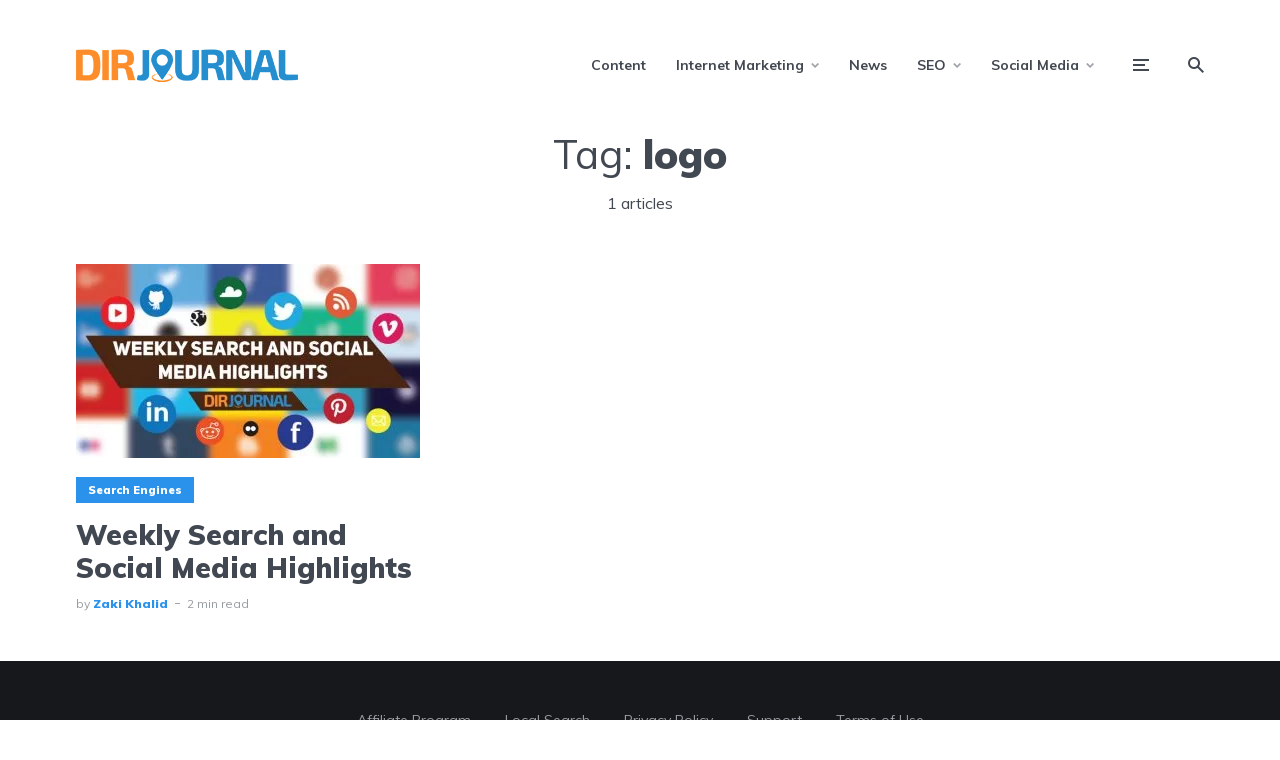

--- FILE ---
content_type: text/html; charset=UTF-8
request_url: https://www.dirjournal.com/articles/tag/logo/
body_size: 13819
content:
<!DOCTYPE html>
<html lang="en-US" class="no-js no-svg">

	<head>
	    <meta charset="UTF-8">
	    <meta name="viewport" content="width=device-width, initial-scale=1">
	    <link rel="profile" href="https://gmpg.org/xfn/11" />
	    <meta name='robots' content='index, follow, max-image-preview:large, max-snippet:-1, max-video-preview:-1' />

	<!-- This site is optimized with the Yoast SEO Premium plugin v20.13 (Yoast SEO v20.13) - https://yoast.com/wordpress/plugins/seo/ -->
	<title>logo Archives - DirJournal</title>
	<link rel="canonical" href="https://www.dirjournal.com/articles/tag/logo/" />
	<meta property="og:locale" content="en_US" />
	<meta property="og:type" content="article" />
	<meta property="og:title" content="logo Archives" />
	<meta property="og:url" content="https://www.dirjournal.com/articles/tag/logo/" />
	<meta property="og:site_name" content="DirJournal" />
	<meta name="twitter:card" content="summary_large_image" />
	<meta name="twitter:site" content="@dirjournal" />
	<script type="application/ld+json" class="yoast-schema-graph">{"@context":"https://schema.org","@graph":[{"@type":"CollectionPage","@id":"https://www.dirjournal.com/articles/tag/logo/","url":"https://www.dirjournal.com/articles/tag/logo/","name":"logo Archives - DirJournal","isPartOf":{"@id":"https://www.dirjournal.com/articles/#website"},"primaryImageOfPage":{"@id":"https://www.dirjournal.com/articles/tag/logo/#primaryimage"},"image":{"@id":"https://www.dirjournal.com/articles/tag/logo/#primaryimage"},"thumbnailUrl":"https://www.dirjournal.com/articles/wp-content/uploads/2020/01/Weekly-Search-and-Social-Media-Highlights.jpg","breadcrumb":{"@id":"https://www.dirjournal.com/articles/tag/logo/#breadcrumb"},"inLanguage":"en-US"},{"@type":"ImageObject","inLanguage":"en-US","@id":"https://www.dirjournal.com/articles/tag/logo/#primaryimage","url":"https://www.dirjournal.com/articles/wp-content/uploads/2020/01/Weekly-Search-and-Social-Media-Highlights.jpg","contentUrl":"https://www.dirjournal.com/articles/wp-content/uploads/2020/01/Weekly-Search-and-Social-Media-Highlights.jpg","width":700,"height":450},{"@type":"BreadcrumbList","@id":"https://www.dirjournal.com/articles/tag/logo/#breadcrumb","itemListElement":[{"@type":"ListItem","position":1,"name":"Home","item":"https://www.dirjournal.com/articles/"},{"@type":"ListItem","position":2,"name":"logo"}]},{"@type":"WebSite","@id":"https://www.dirjournal.com/articles/#website","url":"https://www.dirjournal.com/articles/","name":"DirJournal","description":"Search and Social Media Blog","publisher":{"@id":"https://www.dirjournal.com/articles/#organization"},"potentialAction":[{"@type":"SearchAction","target":{"@type":"EntryPoint","urlTemplate":"https://www.dirjournal.com/articles/?s={search_term_string}"},"query-input":"required name=search_term_string"}],"inLanguage":"en-US"},{"@type":"Organization","@id":"https://www.dirjournal.com/articles/#organization","name":"DirJournal","url":"https://www.dirjournal.com/articles/","logo":{"@type":"ImageObject","inLanguage":"en-US","@id":"https://www.dirjournal.com/articles/#/schema/logo/image/","url":"https://www.dirjournal.com/articles/wp-content/uploads/2020/12/3.png","contentUrl":"https://www.dirjournal.com/articles/wp-content/uploads/2020/12/3.png","width":1074,"height":158,"caption":"DirJournal"},"image":{"@id":"https://www.dirjournal.com/articles/#/schema/logo/image/"},"sameAs":["https://www.facebook.com/directoryjournal","https://twitter.com/dirjournal","https://www.instagram.com/dirjournallocal/","https://www.linkedin.com/company/dirjournal.com","https://www.pinterest.com/dirjournal/"]}]}</script>
	<!-- / Yoast SEO Premium plugin. -->


<link rel='dns-prefetch' href='//fonts.googleapis.com' />
<link rel="alternate" type="application/rss+xml" title="DirJournal &raquo; Feed" href="https://www.dirjournal.com/articles/feed/" />
<link rel="alternate" type="application/rss+xml" title="DirJournal &raquo; Comments Feed" href="https://www.dirjournal.com/articles/comments/feed/" />
<link rel="alternate" type="application/rss+xml" title="DirJournal &raquo; logo Tag Feed" href="https://www.dirjournal.com/articles/tag/logo/feed/" />
<script type="d4b7260b012fb37210521fda-text/javascript">
window._wpemojiSettings = {"baseUrl":"https:\/\/s.w.org\/images\/core\/emoji\/14.0.0\/72x72\/","ext":".png","svgUrl":"https:\/\/s.w.org\/images\/core\/emoji\/14.0.0\/svg\/","svgExt":".svg","source":{"concatemoji":"https:\/\/www.dirjournal.com\/articles\/wp-includes\/js\/wp-emoji-release.min.js?ver=6.3.7"}};
/*! This file is auto-generated */
!function(i,n){var o,s,e;function c(e){try{var t={supportTests:e,timestamp:(new Date).valueOf()};sessionStorage.setItem(o,JSON.stringify(t))}catch(e){}}function p(e,t,n){e.clearRect(0,0,e.canvas.width,e.canvas.height),e.fillText(t,0,0);var t=new Uint32Array(e.getImageData(0,0,e.canvas.width,e.canvas.height).data),r=(e.clearRect(0,0,e.canvas.width,e.canvas.height),e.fillText(n,0,0),new Uint32Array(e.getImageData(0,0,e.canvas.width,e.canvas.height).data));return t.every(function(e,t){return e===r[t]})}function u(e,t,n){switch(t){case"flag":return n(e,"\ud83c\udff3\ufe0f\u200d\u26a7\ufe0f","\ud83c\udff3\ufe0f\u200b\u26a7\ufe0f")?!1:!n(e,"\ud83c\uddfa\ud83c\uddf3","\ud83c\uddfa\u200b\ud83c\uddf3")&&!n(e,"\ud83c\udff4\udb40\udc67\udb40\udc62\udb40\udc65\udb40\udc6e\udb40\udc67\udb40\udc7f","\ud83c\udff4\u200b\udb40\udc67\u200b\udb40\udc62\u200b\udb40\udc65\u200b\udb40\udc6e\u200b\udb40\udc67\u200b\udb40\udc7f");case"emoji":return!n(e,"\ud83e\udef1\ud83c\udffb\u200d\ud83e\udef2\ud83c\udfff","\ud83e\udef1\ud83c\udffb\u200b\ud83e\udef2\ud83c\udfff")}return!1}function f(e,t,n){var r="undefined"!=typeof WorkerGlobalScope&&self instanceof WorkerGlobalScope?new OffscreenCanvas(300,150):i.createElement("canvas"),a=r.getContext("2d",{willReadFrequently:!0}),o=(a.textBaseline="top",a.font="600 32px Arial",{});return e.forEach(function(e){o[e]=t(a,e,n)}),o}function t(e){var t=i.createElement("script");t.src=e,t.defer=!0,i.head.appendChild(t)}"undefined"!=typeof Promise&&(o="wpEmojiSettingsSupports",s=["flag","emoji"],n.supports={everything:!0,everythingExceptFlag:!0},e=new Promise(function(e){i.addEventListener("DOMContentLoaded",e,{once:!0})}),new Promise(function(t){var n=function(){try{var e=JSON.parse(sessionStorage.getItem(o));if("object"==typeof e&&"number"==typeof e.timestamp&&(new Date).valueOf()<e.timestamp+604800&&"object"==typeof e.supportTests)return e.supportTests}catch(e){}return null}();if(!n){if("undefined"!=typeof Worker&&"undefined"!=typeof OffscreenCanvas&&"undefined"!=typeof URL&&URL.createObjectURL&&"undefined"!=typeof Blob)try{var e="postMessage("+f.toString()+"("+[JSON.stringify(s),u.toString(),p.toString()].join(",")+"));",r=new Blob([e],{type:"text/javascript"}),a=new Worker(URL.createObjectURL(r),{name:"wpTestEmojiSupports"});return void(a.onmessage=function(e){c(n=e.data),a.terminate(),t(n)})}catch(e){}c(n=f(s,u,p))}t(n)}).then(function(e){for(var t in e)n.supports[t]=e[t],n.supports.everything=n.supports.everything&&n.supports[t],"flag"!==t&&(n.supports.everythingExceptFlag=n.supports.everythingExceptFlag&&n.supports[t]);n.supports.everythingExceptFlag=n.supports.everythingExceptFlag&&!n.supports.flag,n.DOMReady=!1,n.readyCallback=function(){n.DOMReady=!0}}).then(function(){return e}).then(function(){var e;n.supports.everything||(n.readyCallback(),(e=n.source||{}).concatemoji?t(e.concatemoji):e.wpemoji&&e.twemoji&&(t(e.twemoji),t(e.wpemoji)))}))}((window,document),window._wpemojiSettings);
</script>
<style type="text/css">
img.wp-smiley,
img.emoji {
	display: inline !important;
	border: none !important;
	box-shadow: none !important;
	height: 1em !important;
	width: 1em !important;
	margin: 0 0.07em !important;
	vertical-align: -0.1em !important;
	background: none !important;
	padding: 0 !important;
}
</style>
	
<link rel='stylesheet' id='wp-block-library-css' href='https://www.dirjournal.com/articles/wp-includes/css/dist/block-library/style.min.css?ver=6.3.7' type='text/css' media='all' />
<style id='classic-theme-styles-inline-css' type='text/css'>
/*! This file is auto-generated */
.wp-block-button__link{color:#fff;background-color:#32373c;border-radius:9999px;box-shadow:none;text-decoration:none;padding:calc(.667em + 2px) calc(1.333em + 2px);font-size:1.125em}.wp-block-file__button{background:#32373c;color:#fff;text-decoration:none}
</style>
<style id='global-styles-inline-css' type='text/css'>
body{--wp--preset--color--black: #000000;--wp--preset--color--cyan-bluish-gray: #abb8c3;--wp--preset--color--white: #ffffff;--wp--preset--color--pale-pink: #f78da7;--wp--preset--color--vivid-red: #cf2e2e;--wp--preset--color--luminous-vivid-orange: #ff6900;--wp--preset--color--luminous-vivid-amber: #fcb900;--wp--preset--color--light-green-cyan: #7bdcb5;--wp--preset--color--vivid-green-cyan: #00d084;--wp--preset--color--pale-cyan-blue: #8ed1fc;--wp--preset--color--vivid-cyan-blue: #0693e3;--wp--preset--color--vivid-purple: #9b51e0;--wp--preset--color--johannes-acc: #2b92ec;--wp--preset--color--johannes-meta: #989da2;--wp--preset--color--johannes-bg: #ffffff;--wp--preset--color--johannes-bg-alt-1: #f2f3f3;--wp--preset--color--johannes-bg-alt-2: #424851;--wp--preset--gradient--vivid-cyan-blue-to-vivid-purple: linear-gradient(135deg,rgba(6,147,227,1) 0%,rgb(155,81,224) 100%);--wp--preset--gradient--light-green-cyan-to-vivid-green-cyan: linear-gradient(135deg,rgb(122,220,180) 0%,rgb(0,208,130) 100%);--wp--preset--gradient--luminous-vivid-amber-to-luminous-vivid-orange: linear-gradient(135deg,rgba(252,185,0,1) 0%,rgba(255,105,0,1) 100%);--wp--preset--gradient--luminous-vivid-orange-to-vivid-red: linear-gradient(135deg,rgba(255,105,0,1) 0%,rgb(207,46,46) 100%);--wp--preset--gradient--very-light-gray-to-cyan-bluish-gray: linear-gradient(135deg,rgb(238,238,238) 0%,rgb(169,184,195) 100%);--wp--preset--gradient--cool-to-warm-spectrum: linear-gradient(135deg,rgb(74,234,220) 0%,rgb(151,120,209) 20%,rgb(207,42,186) 40%,rgb(238,44,130) 60%,rgb(251,105,98) 80%,rgb(254,248,76) 100%);--wp--preset--gradient--blush-light-purple: linear-gradient(135deg,rgb(255,206,236) 0%,rgb(152,150,240) 100%);--wp--preset--gradient--blush-bordeaux: linear-gradient(135deg,rgb(254,205,165) 0%,rgb(254,45,45) 50%,rgb(107,0,62) 100%);--wp--preset--gradient--luminous-dusk: linear-gradient(135deg,rgb(255,203,112) 0%,rgb(199,81,192) 50%,rgb(65,88,208) 100%);--wp--preset--gradient--pale-ocean: linear-gradient(135deg,rgb(255,245,203) 0%,rgb(182,227,212) 50%,rgb(51,167,181) 100%);--wp--preset--gradient--electric-grass: linear-gradient(135deg,rgb(202,248,128) 0%,rgb(113,206,126) 100%);--wp--preset--gradient--midnight: linear-gradient(135deg,rgb(2,3,129) 0%,rgb(40,116,252) 100%);--wp--preset--font-size--small: 12.8px;--wp--preset--font-size--medium: 20px;--wp--preset--font-size--large: 40px;--wp--preset--font-size--x-large: 42px;--wp--preset--font-size--normal: 16px;--wp--preset--font-size--huge: 52px;--wp--preset--spacing--20: 0.44rem;--wp--preset--spacing--30: 0.67rem;--wp--preset--spacing--40: 1rem;--wp--preset--spacing--50: 1.5rem;--wp--preset--spacing--60: 2.25rem;--wp--preset--spacing--70: 3.38rem;--wp--preset--spacing--80: 5.06rem;--wp--preset--shadow--natural: 6px 6px 9px rgba(0, 0, 0, 0.2);--wp--preset--shadow--deep: 12px 12px 50px rgba(0, 0, 0, 0.4);--wp--preset--shadow--sharp: 6px 6px 0px rgba(0, 0, 0, 0.2);--wp--preset--shadow--outlined: 6px 6px 0px -3px rgba(255, 255, 255, 1), 6px 6px rgba(0, 0, 0, 1);--wp--preset--shadow--crisp: 6px 6px 0px rgba(0, 0, 0, 1);}:where(.is-layout-flex){gap: 0.5em;}:where(.is-layout-grid){gap: 0.5em;}body .is-layout-flow > .alignleft{float: left;margin-inline-start: 0;margin-inline-end: 2em;}body .is-layout-flow > .alignright{float: right;margin-inline-start: 2em;margin-inline-end: 0;}body .is-layout-flow > .aligncenter{margin-left: auto !important;margin-right: auto !important;}body .is-layout-constrained > .alignleft{float: left;margin-inline-start: 0;margin-inline-end: 2em;}body .is-layout-constrained > .alignright{float: right;margin-inline-start: 2em;margin-inline-end: 0;}body .is-layout-constrained > .aligncenter{margin-left: auto !important;margin-right: auto !important;}body .is-layout-constrained > :where(:not(.alignleft):not(.alignright):not(.alignfull)){max-width: var(--wp--style--global--content-size);margin-left: auto !important;margin-right: auto !important;}body .is-layout-constrained > .alignwide{max-width: var(--wp--style--global--wide-size);}body .is-layout-flex{display: flex;}body .is-layout-flex{flex-wrap: wrap;align-items: center;}body .is-layout-flex > *{margin: 0;}body .is-layout-grid{display: grid;}body .is-layout-grid > *{margin: 0;}:where(.wp-block-columns.is-layout-flex){gap: 2em;}:where(.wp-block-columns.is-layout-grid){gap: 2em;}:where(.wp-block-post-template.is-layout-flex){gap: 1.25em;}:where(.wp-block-post-template.is-layout-grid){gap: 1.25em;}.has-black-color{color: var(--wp--preset--color--black) !important;}.has-cyan-bluish-gray-color{color: var(--wp--preset--color--cyan-bluish-gray) !important;}.has-white-color{color: var(--wp--preset--color--white) !important;}.has-pale-pink-color{color: var(--wp--preset--color--pale-pink) !important;}.has-vivid-red-color{color: var(--wp--preset--color--vivid-red) !important;}.has-luminous-vivid-orange-color{color: var(--wp--preset--color--luminous-vivid-orange) !important;}.has-luminous-vivid-amber-color{color: var(--wp--preset--color--luminous-vivid-amber) !important;}.has-light-green-cyan-color{color: var(--wp--preset--color--light-green-cyan) !important;}.has-vivid-green-cyan-color{color: var(--wp--preset--color--vivid-green-cyan) !important;}.has-pale-cyan-blue-color{color: var(--wp--preset--color--pale-cyan-blue) !important;}.has-vivid-cyan-blue-color{color: var(--wp--preset--color--vivid-cyan-blue) !important;}.has-vivid-purple-color{color: var(--wp--preset--color--vivid-purple) !important;}.has-black-background-color{background-color: var(--wp--preset--color--black) !important;}.has-cyan-bluish-gray-background-color{background-color: var(--wp--preset--color--cyan-bluish-gray) !important;}.has-white-background-color{background-color: var(--wp--preset--color--white) !important;}.has-pale-pink-background-color{background-color: var(--wp--preset--color--pale-pink) !important;}.has-vivid-red-background-color{background-color: var(--wp--preset--color--vivid-red) !important;}.has-luminous-vivid-orange-background-color{background-color: var(--wp--preset--color--luminous-vivid-orange) !important;}.has-luminous-vivid-amber-background-color{background-color: var(--wp--preset--color--luminous-vivid-amber) !important;}.has-light-green-cyan-background-color{background-color: var(--wp--preset--color--light-green-cyan) !important;}.has-vivid-green-cyan-background-color{background-color: var(--wp--preset--color--vivid-green-cyan) !important;}.has-pale-cyan-blue-background-color{background-color: var(--wp--preset--color--pale-cyan-blue) !important;}.has-vivid-cyan-blue-background-color{background-color: var(--wp--preset--color--vivid-cyan-blue) !important;}.has-vivid-purple-background-color{background-color: var(--wp--preset--color--vivid-purple) !important;}.has-black-border-color{border-color: var(--wp--preset--color--black) !important;}.has-cyan-bluish-gray-border-color{border-color: var(--wp--preset--color--cyan-bluish-gray) !important;}.has-white-border-color{border-color: var(--wp--preset--color--white) !important;}.has-pale-pink-border-color{border-color: var(--wp--preset--color--pale-pink) !important;}.has-vivid-red-border-color{border-color: var(--wp--preset--color--vivid-red) !important;}.has-luminous-vivid-orange-border-color{border-color: var(--wp--preset--color--luminous-vivid-orange) !important;}.has-luminous-vivid-amber-border-color{border-color: var(--wp--preset--color--luminous-vivid-amber) !important;}.has-light-green-cyan-border-color{border-color: var(--wp--preset--color--light-green-cyan) !important;}.has-vivid-green-cyan-border-color{border-color: var(--wp--preset--color--vivid-green-cyan) !important;}.has-pale-cyan-blue-border-color{border-color: var(--wp--preset--color--pale-cyan-blue) !important;}.has-vivid-cyan-blue-border-color{border-color: var(--wp--preset--color--vivid-cyan-blue) !important;}.has-vivid-purple-border-color{border-color: var(--wp--preset--color--vivid-purple) !important;}.has-vivid-cyan-blue-to-vivid-purple-gradient-background{background: var(--wp--preset--gradient--vivid-cyan-blue-to-vivid-purple) !important;}.has-light-green-cyan-to-vivid-green-cyan-gradient-background{background: var(--wp--preset--gradient--light-green-cyan-to-vivid-green-cyan) !important;}.has-luminous-vivid-amber-to-luminous-vivid-orange-gradient-background{background: var(--wp--preset--gradient--luminous-vivid-amber-to-luminous-vivid-orange) !important;}.has-luminous-vivid-orange-to-vivid-red-gradient-background{background: var(--wp--preset--gradient--luminous-vivid-orange-to-vivid-red) !important;}.has-very-light-gray-to-cyan-bluish-gray-gradient-background{background: var(--wp--preset--gradient--very-light-gray-to-cyan-bluish-gray) !important;}.has-cool-to-warm-spectrum-gradient-background{background: var(--wp--preset--gradient--cool-to-warm-spectrum) !important;}.has-blush-light-purple-gradient-background{background: var(--wp--preset--gradient--blush-light-purple) !important;}.has-blush-bordeaux-gradient-background{background: var(--wp--preset--gradient--blush-bordeaux) !important;}.has-luminous-dusk-gradient-background{background: var(--wp--preset--gradient--luminous-dusk) !important;}.has-pale-ocean-gradient-background{background: var(--wp--preset--gradient--pale-ocean) !important;}.has-electric-grass-gradient-background{background: var(--wp--preset--gradient--electric-grass) !important;}.has-midnight-gradient-background{background: var(--wp--preset--gradient--midnight) !important;}.has-small-font-size{font-size: var(--wp--preset--font-size--small) !important;}.has-medium-font-size{font-size: var(--wp--preset--font-size--medium) !important;}.has-large-font-size{font-size: var(--wp--preset--font-size--large) !important;}.has-x-large-font-size{font-size: var(--wp--preset--font-size--x-large) !important;}
.wp-block-navigation a:where(:not(.wp-element-button)){color: inherit;}
:where(.wp-block-post-template.is-layout-flex){gap: 1.25em;}:where(.wp-block-post-template.is-layout-grid){gap: 1.25em;}
:where(.wp-block-columns.is-layout-flex){gap: 2em;}:where(.wp-block-columns.is-layout-grid){gap: 2em;}
.wp-block-pullquote{font-size: 1.5em;line-height: 1.6;}
</style>
<link rel='stylesheet' id='contact-form-7-css' href='https://www.dirjournal.com/articles/wp-content/plugins/contact-form-7/includes/css/styles.css?ver=5.7.6' type='text/css' media='all' />
<link rel='stylesheet' id='mks_shortcodes_fntawsm_css-css' href='https://www.dirjournal.com/articles/wp-content/plugins/meks-flexible-shortcodes/css/font-awesome/css/font-awesome.min.css?ver=1.3.5' type='text/css' media='screen' />
<link rel='stylesheet' id='mks_shortcodes_simple_line_icons-css' href='https://www.dirjournal.com/articles/wp-content/plugins/meks-flexible-shortcodes/css/simple-line/simple-line-icons.css?ver=1.3.5' type='text/css' media='screen' />
<link rel='stylesheet' id='mks_shortcodes_css-css' href='https://www.dirjournal.com/articles/wp-content/plugins/meks-flexible-shortcodes/css/style.css?ver=1.3.5' type='text/css' media='screen' />
<link crossorigin="anonymous" rel='stylesheet' id='johannes-fonts-css' href='https://fonts.googleapis.com/css?family=Muli%3Aregular%2C900%2C700&#038;ver=1.3.2' type='text/css' media='all' />
<link rel='stylesheet' id='johannes-main-css' href='https://www.dirjournal.com/articles/wp-content/themes/johannes/assets/css/min.css?ver=1.3.2' type='text/css' media='all' />
<style id='johannes-main-inline-css' type='text/css'>
body{font-family: 'Muli', Arial, sans-serif;font-weight: 400;font-style: normal;color: #424851;background: #ffffff;}.johannes-header{font-family: 'Muli', Arial, sans-serif;font-weight: 700;font-style: normal;}h1,h2,h3,h4,h5,h6,.h1,.h2,.h3,.h4,.h5,.h6,.h0,.display-1,.wp-block-cover .wp-block-cover-image-text, .wp-block-cover .wp-block-cover-text, .wp-block-cover h2, .wp-block-cover-image .wp-block-cover-image-text, .wp-block-cover-image .wp-block-cover-text, .wp-block-cover-image h2,.entry-category a,.single-md-content .entry-summary,p.has-drop-cap:not(:focus)::first-letter,.johannes_posts_widget .entry-header > a {font-family: 'Muli', Arial, sans-serif;font-weight: 900;font-style: normal;}b,strong,.entry-tags a,.entry-category a,.entry-meta a,.wp-block-tag-cloud a{font-weight: 900; }.entry-content strong{font-weight: bold;}.header-top{background: #424851;color: #989da2;}.header-top nav > ul > li > a,.header-top .johannes-menu-social a,.header-top .johannes-menu-action a{color: #989da2;}.header-top nav > ul > li:hover > a,.header-top nav > ul > li.current-menu-item > a,.header-top .johannes-menu-social li:hover a,.header-top .johannes-menu-action a:hover{color: #ffffff;}.header-middle,.header-mobile{color: #424851;background: #ffffff;}.header-middle > .container {height: 130px;}.header-middle a,.johannes-mega-menu .sub-menu li:hover a,.header-mobile a{color: #424851;}.header-middle li:hover > a,.header-middle .current-menu-item > a,.header-middle .johannes-mega-menu .sub-menu li a:hover,.header-middle .johannes-site-branding .site-title a:hover,.header-mobile .site-title a,.header-mobile a:hover{color: #2b92ec;}.header-middle .johannes-site-branding .site-title a{color: #424851;}.header-middle .sub-menu{background: #ffffff;}.johannes-cover-indent .header-middle .johannes-menu>li>a:hover,.johannes-cover-indent .header-middle .johannes-menu-action a:hover{color: #2b92ec;}.header-sticky-main{color: #424851;background: #ffffff;}.header-sticky-main > .container {height: 60px;}.header-sticky-main a,.header-sticky-main .johannes-mega-menu .sub-menu li:hover a,.header-sticky-main .johannes-mega-menu .has-arrows .owl-nav > div{color: #424851;}.header-sticky-main li:hover > a,.header-sticky-main .current-menu-item > a,.header-sticky-main .johannes-mega-menu .sub-menu li a:hover,.header-sticky-main .johannes-site-branding .site-title a:hover{color: #2b92ec;}.header-sticky-main .johannes-site-branding .site-title a{color: #424851;}.header-sticky-main .sub-menu{background: #ffffff;}.header-sticky-contextual{color: #ffffff;background: #424851;}.header-sticky-contextual,.header-sticky-contextual a{font-family: 'Muli', Arial, sans-serif;font-weight: 400;font-style: normal;}.header-sticky-contextual a{color: #ffffff;}.header-sticky-contextual .meta-comments:after{background: #ffffff;}.header-sticky-contextual .meks_ess a:hover{color: #2b92ec;background: transparent;}.header-bottom{color: #424851;background: #ffffff;border-top: 1px solid rgba(66,72,81,0.1);border-bottom: 1px solid rgba(66,72,81,0.1);}.johannes-header-bottom-boxed .header-bottom{background: transparent;border: none;}.johannes-header-bottom-boxed .header-bottom-slots{background: #ffffff;border-top: 1px solid rgba(66,72,81,0.1);border-bottom: 1px solid rgba(66,72,81,0.1);}.header-bottom-slots{height: 70px;}.header-bottom a,.johannes-mega-menu .sub-menu li:hover a,.johannes-mega-menu .has-arrows .owl-nav > div{color: #424851;}.header-bottom li:hover > a,.header-bottom .current-menu-item > a,.header-bottom .johannes-mega-menu .sub-menu li a:hover,.header-bottom .johannes-site-branding .site-title a:hover{color: #2b92ec;}.header-bottom .johannes-site-branding .site-title a{color: #424851;}.header-bottom .sub-menu{background: #ffffff;}.johannes-menu-action .search-form input[type=text]{background: #ffffff;}.johannes-header-multicolor .header-middle .slot-l,.johannes-header-multicolor .header-sticky .header-sticky-main .container > .slot-l,.johannes-header-multicolor .header-mobile .slot-l,.johannes-header-multicolor .slot-l .johannes-site-branding:after{background: #424851;}.johannes-cover-indent .johannes-cover{min-height: 450px;}.page.johannes-cover-indent .johannes-cover{min-height: 250px;}.single.johannes-cover-indent .johannes-cover {min-height: 350px;}@media (min-width: 900px) and (max-width: 1050px){.header-middle > .container {height: 100px;}.header-bottom > .container,.header-bottom-slots {height: 50px;}}.johannes-modal{background: #ffffff;}.johannes-modal .johannes-menu-social li a:hover,.meks_ess a:hover{background: #424851;}.johannes-modal .johannes-menu-social li:hover a{color: #fff;}.johannes-modal .johannes-modal-close{color: #424851;}.johannes-modal .johannes-modal-close:hover{color: #2b92ec;}.meks_ess a:hover{color: #ffffff;}h1,h2,h3,h4,h5,h6,.h1,.h2,.h3,.h4,.h5,.h6,.h0,.display-1,.has-large-font-size {color: #424851;}.entry-title a,a{color: #424851;}.johannes-post .entry-title a{color: #424851;}.entry-content a:not([class*=button]),.comment-content a:not([class*=button]){color: #2b92ec;}.entry-content a:not([class*=button]):hover,.comment-content a:not([class*=button]):hover{color: #424851;}.entry-title a:hover,a:hover,.entry-meta a,.written-by a,.johannes-overlay .entry-meta a:hover,body .johannes-cover .section-bg+.container .johannes-breadcrumbs a:hover,.johannes-cover .section-bg+.container .section-head a:not(.johannes-button):not(.cat-item):hover,.entry-content .wp-block-tag-cloud a:hover,.johannes-menu-mobile .johannes-menu li a:hover{color: #2b92ec;}.entry-meta,.entry-content .entry-tags a,.entry-content .fn a,.comment-metadata,.entry-content .comment-metadata a,.written-by > span,.johannes-breadcrumbs,.meta-category a:after {color: #989da2;}.entry-meta a:hover,.written-by a:hover,.entry-content .wp-block-tag-cloud a{color: #424851;}.entry-meta .meta-item + .meta-item:before{background:#424851;}.entry-format i{color: #ffffff;background:#424851;}.category-pill .entry-category a{background-color: #2b92ec;color: #fff;}.category-pill .entry-category a:hover{background-color: #424851;color: #fff;}.johannes-overlay.category-pill .entry-category a:hover,.johannes-cover.category-pill .entry-category a:hover {background-color: #ffffff;color: #424851;}.white-bg-alt-2 .johannes-bg-alt-2 .category-pill .entry-category a:hover,.white-bg-alt-2 .johannes-bg-alt-2 .entry-format i{background-color: #ffffff;color: #424851;}.media-shadow:after{background: rgba(66,72,81,0.1);}.entry-content .entry-tags a:hover,.entry-content .fn a:hover{color: #2b92ec;}.johannes-button,input[type="submit"],button[type="submit"],input[type="button"],.wp-block-button .wp-block-button__link,.comment-reply-link,#cancel-comment-reply-link,.johannes-pagination a,.johannes-pagination,.meks-instagram-follow-link .meks-widget-cta,.mks_autor_link_wrap a,.mks_read_more a,.category-pill .entry-category a,body div.wpforms-container-full .wpforms-form input[type=submit], body div.wpforms-container-full .wpforms-form button[type=submit], body div.wpforms-container-full .wpforms-form .wpforms-page-button,body .johannes-wrapper .meks_ess a span {font-family: 'Muli', Arial, sans-serif;font-weight: 900;font-style: normal;}.johannes-bg-alt-1,.has-arrows .owl-nav,.has-arrows .owl-stage-outer:after,.media-shadow:after {background-color: #f2f3f3}.johannes-bg-alt-2 {background-color: #424851}.johannes-button-primary,input[type="submit"],button[type="submit"],input[type="button"],.johannes-pagination a,body div.wpforms-container-full .wpforms-form input[type=submit], body div.wpforms-container-full .wpforms-form button[type=submit], body div.wpforms-container-full .wpforms-form .wpforms-page-button {box-shadow: 0 10px 15px 0 rgba(43,146,236,0.2);background: #2b92ec;color: #fff;}body div.wpforms-container-full .wpforms-form input[type=submit]:hover, body div.wpforms-container-full .wpforms-form input[type=submit]:focus, body div.wpforms-container-full .wpforms-form input[type=submit]:active, body div.wpforms-container-full .wpforms-form button[type=submit]:hover, body div.wpforms-container-full .wpforms-form button[type=submit]:focus, body div.wpforms-container-full .wpforms-form button[type=submit]:active, body div.wpforms-container-full .wpforms-form .wpforms-page-button:hover, body div.wpforms-container-full .wpforms-form .wpforms-page-button:active, body div.wpforms-container-full .wpforms-form .wpforms-page-button:focus {box-shadow: 0 0 0 0 rgba(43,146,236,0);background: #2b92ec;color: #fff; }.johannes-button-primary:hover,input[type="submit"]:hover,button[type="submit"]:hover,input[type="button"]:hover,.johannes-pagination a:hover{box-shadow: 0 0 0 0 rgba(43,146,236,0);color: #fff;}.johannes-button.disabled{background: #f2f3f3;color: #424851; box-shadow: none;}.johannes-button-secondary,.comment-reply-link,#cancel-comment-reply-link,.meks-instagram-follow-link .meks-widget-cta,.mks_autor_link_wrap a,.mks_read_more a{box-shadow: inset 0 0px 0px 1px #424851;color: #424851;opacity: .5;}.johannes-button-secondary:hover,.comment-reply-link:hover,#cancel-comment-reply-link:hover,.meks-instagram-follow-link .meks-widget-cta:hover,.mks_autor_link_wrap a:hover,.mks_read_more a:hover{box-shadow: inset 0 0px 0px 1px #2b92ec; opacity: 1;color: #2b92ec;}.johannes-breadcrumbs a,.johannes-action-close:hover,.single-md-content .entry-summary span,form label .required{color: #2b92ec;}.johannes-breadcrumbs a:hover{color: #424851;}.section-title:after{background-color: #2b92ec;}hr{background: rgba(66,72,81,0.2);}.wp-block-preformatted,.wp-block-verse,pre,code, kbd, pre, samp, address{background:#f2f3f3;}.entry-content ul li:before,.wp-block-quote:before,.comment-content ul li:before{color: #424851;}.wp-block-quote.is-large:before{color: #2b92ec;}.wp-block-table.is-style-stripes tr:nth-child(odd){background:#f2f3f3;}.wp-block-table.is-style-regular tbody tr,.entry-content table tr,.comment-content table tr{border-bottom: 1px solid rgba(66,72,81,0.1);}.wp-block-pullquote:not(.is-style-solid-color){color: #424851;border-color: #2b92ec;}.wp-block-pullquote{background: #2b92ec;color: #ffffff;}.johannes-sidebar-none .wp-block-pullquote.alignfull.is-style-solid-color{box-shadow: -526px 0 0 #2b92ec, -1052px 0 0 #2b92ec,526px 0 0 #2b92ec, 1052px 0 0 #2b92ec;}.wp-block-button .wp-block-button__link{background: #2b92ec;color: #fff;box-shadow: 0 10px 15px 0 rgba(43,146,236,0.2);}.wp-block-button .wp-block-button__link:hover{box-shadow: 0 0 0 0 rgba(43,146,236,0);}.is-style-outline .wp-block-button__link {background: 0 0;color:#2b92ec;border: 2px solid currentcolor;}.entry-content .is-style-solid-color a:not([class*=button]){color:#ffffff;}.entry-content .is-style-solid-color a:not([class*=button]):hover{color:#424851;}input[type=color], input[type=date], input[type=datetime-local], input[type=datetime], input[type=email], input[type=month], input[type=number], input[type=password], input[type=range], input[type=search], input[type=tel], input[type=text], input[type=time], input[type=url], input[type=week], select, textarea{border: 1px solid rgba(66,72,81,0.3);}body .johannes-wrapper .meks_ess{border-color: rgba(66,72,81,0.1); }.widget_eu_cookie_law_widget #eu-cookie-law input, .widget_eu_cookie_law_widget #eu-cookie-law input:focus, .widget_eu_cookie_law_widget #eu-cookie-law input:hover{background: #2b92ec;color: #fff;}.double-bounce1, .double-bounce2{background-color: #2b92ec;}.johannes-pagination .page-numbers.current,.paginated-post-wrapper span{background: #f2f3f3;color: #424851;}.widget li{color: rgba(66,72,81,0.8);}.widget_calendar #today a{color: #fff;}.widget_calendar #today a{background: #2b92ec;}.tagcloud a{border-color: rgba(66,72,81,0.5);color: rgba(66,72,81,0.8);}.tagcloud a:hover{color: #2b92ec;border-color: #2b92ec;}.rssSummary,.widget p{color: #424851;}.johannes-bg-alt-1 .count,.johannes-bg-alt-1 li a,.johannes-bg-alt-1 .johannes-accordion-nav{background-color: #f2f3f3;}.johannes-bg-alt-2 .count,.johannes-bg-alt-2 li a,.johannes-bg-alt-2 .johannes-accordion-nav,.johannes-bg-alt-2 .cat-item .count, .johannes-bg-alt-2 .rss-date, .widget .johannes-bg-alt-2 .post-date, .widget .johannes-bg-alt-2 cite{background-color: #424851;color: #FFF;}.white-bg-alt-1 .widget .johannes-bg-alt-1 select option,.white-bg-alt-2 .widget .johannes-bg-alt-2 select option{background: #424851;}.widget .johannes-bg-alt-2 li a:hover{color: #2b92ec;}.widget_categories .johannes-bg-alt-1 ul li .dots:before,.widget_archive .johannes-bg-alt-1 ul li .dots:before{color: #424851;}.widget_categories .johannes-bg-alt-2 ul li .dots:before,.widget_archive .johannes-bg-alt-2 ul li .dots:before{color: #FFF;}.search-alt input[type=search], .search-alt input[type=text], .widget_search input[type=search], .widget_search input[type=text],.mc-field-group input[type=email], .mc-field-group input[type=text]{border-bottom: 1px solid rgba(66,72,81,0.2);}.johannes-sidebar-hidden{background: #ffffff;}.johannes-footer{background: #17181b;color: #999ca2;}.johannes-footer a,.johannes-footer .widget-title{color: #999ca2;}.johannes-footer a:hover{color: #2b92ec;}.johannes-footer-widgets + .johannes-copyright{border-top: 1px solid rgba(153,156,162,0.1);}.johannes-footer .widget .count,.johannes-footer .widget_categories li a,.johannes-footer .widget_archive li a,.johannes-footer .widget .johannes-accordion-nav{background-color: #17181b;}.footer-divider{border-top: 1px solid rgba(153,156,162,0.1);}.johannes-footer .rssSummary,.johannes-footer .widget p{color: #999ca2;}.johannes-empty-message{background: #f2f3f3;}.error404 .h0{color: #2b92ec;}.johannes-goto-top,.johannes-goto-top:hover{background: #424851;color: #ffffff;}.johannes-ellipsis div{background: #2b92ec;}.white-bg-alt-2 .johannes-bg-alt-2 .section-subnav .johannes-button-secondary:hover{color: #2b92ec;}.section-subnav a{color: #424851;}.johannes-cover .section-subnav a{color: #fff;}.section-subnav a:hover{color: #2b92ec;}@media(min-width: 600px){.size-johannes-fa-a{ height: 450px !important;}.size-johannes-single-3{ height: 450px !important;}.size-johannes-single-4{ height: 540px !important;}.size-johannes-page-3{ height: 360px !important;}.size-johannes-page-4{ height: 405px !important;}.size-johannes-wa-3{ height: 450px !important;}.size-johannes-wa-4{ height: 540px !important;}.size-johannes-archive-2{ height: 360px !important;}.size-johannes-archive-3{ height: 405px !important;}}@media(min-width: 900px){.size-johannes-a{ height: 484px !important;}.size-johannes-b{ height: 491px !important;}.size-johannes-c{ height: 304px !important;}.size-johannes-d{ height: 194px !important;}.size-johannes-e{ height: 304px !important;}.size-johannes-f{ height: 214px !important;}.size-johannes-fa-a{ height: 500px !important;}.size-johannes-fa-b{ height: 635px !important;}.size-johannes-fa-c{ height: 540px !important;}.size-johannes-fa-d{ height: 344px !important;}.size-johannes-fa-e{ height: 442px !important;}.size-johannes-fa-f{ height: 540px !important;}.size-johannes-single-1{ height: 484px !important;}.size-johannes-single-2{ height: 635px !important;}.size-johannes-single-3{ height: 500px !important;}.size-johannes-single-4{ height: 600px !important;}.size-johannes-single-5{ height: 442px !important;}.size-johannes-single-6{ height: 316px !important;}.size-johannes-single-7{ height: 316px !important;}.size-johannes-page-1{ height: 484px !important;}.size-johannes-page-2{ height: 484px !important;}.size-johannes-page-3{ height: 400px !important;}.size-johannes-page-4{ height: 450px !important;}.size-johannes-page-5{ height: 316px !important;}.size-johannes-page-6{ height: 316px !important;}.size-johannes-wa-1{ height: 442px !important;}.size-johannes-wa-2{ height: 540px !important;}.size-johannes-wa-3{ height: 500px !important;}.size-johannes-wa-4{ height: 600px !important;}.size-johannes-archive-2{ height: 400px !important;}.size-johannes-archive-3{ height: 450px !important;}}@media(min-width: 900px){.has-small-font-size{ font-size: 1.3rem;}.has-normal-font-size{ font-size: 1.6rem;}.has-large-font-size{ font-size: 4.0rem;}.has-huge-font-size{ font-size: 5.2rem;}}.has-johannes-acc-background-color{ background-color: #2b92ec;}.has-johannes-acc-color{ color: #2b92ec;}.has-johannes-meta-background-color{ background-color: #989da2;}.has-johannes-meta-color{ color: #989da2;}.has-johannes-bg-background-color{ background-color: #ffffff;}.has-johannes-bg-color{ color: #ffffff;}.has-johannes-bg-alt-1-background-color{ background-color: #f2f3f3;}.has-johannes-bg-alt-1-color{ color: #f2f3f3;}.has-johannes-bg-alt-2-background-color{ background-color: #424851;}.has-johannes-bg-alt-2-color{ color: #424851;}body{font-size:1.6rem;}.johannes-header{font-size:1.4rem;}.display-1{font-size:3rem;}h1, .h1{font-size:2.6rem;}h2, .h2{font-size:2.4rem;}h3, .h3{font-size:2.2rem;}h4, .h4,.wp-block-cover .wp-block-cover-image-text,.wp-block-cover .wp-block-cover-text,.wp-block-cover h2,.wp-block-cover-image .wp-block-cover-image-text,.wp-block-cover-image .wp-block-cover-text,.wp-block-cover-image h2{font-size:2rem;}h5, .h5{font-size:1.8rem;}h6, .h6{font-size:1.6rem;}.entry-meta{font-size:1.2rem;}.section-title {font-size:2.4rem;}.widget-title{font-size:2.0rem;}.mks_author_widget h3{font-size:2.2rem;}.widget,.johannes-breadcrumbs{font-size:1.4rem;}.wp-block-quote.is-large p, .wp-block-quote.is-style-large p{font-size:2.2rem;}.johannes-site-branding .site-title.logo-img-none{font-size: 2.6rem;}.johannes-cover-indent .johannes-cover{margin-top: -70px;}.johannes-menu-social li a:after, .menu-social-container li a:after{font-size:1.6rem;}.johannes-modal .johannes-menu-social li>a:after,.johannes-menu-action .jf{font-size:2.4rem;}.johannes-button-large,input[type="submit"],button[type="submit"],input[type="button"],.johannes-pagination a,.page-numbers.current,.johannes-button-medium,.meks-instagram-follow-link .meks-widget-cta,.mks_autor_link_wrap a,.mks_read_more a,.wp-block-button .wp-block-button__link,body div.wpforms-container-full .wpforms-form input[type=submit], body div.wpforms-container-full .wpforms-form button[type=submit], body div.wpforms-container-full .wpforms-form .wpforms-page-button {font-size:1.3rem;}.johannes-button-small,.comment-reply-link,#cancel-comment-reply-link{font-size:1.2rem;}.category-pill .entry-category a,.category-pill-small .entry-category a{font-size:1.1rem;}@media (min-width: 600px){ .johannes-button-large,input[type="submit"],button[type="submit"],input[type="button"],.johannes-pagination a,.page-numbers.current,.wp-block-button .wp-block-button__link,body div.wpforms-container-full .wpforms-form input[type=submit], body div.wpforms-container-full .wpforms-form button[type=submit], body div.wpforms-container-full .wpforms-form .wpforms-page-button {font-size:1.4rem;}.category-pill .entry-category a{font-size:1.4rem;}.category-pill-small .entry-category a{font-size:1.1rem;}}@media (max-width: 374px){.johannes-overlay .h1,.johannes-overlay .h2,.johannes-overlay .h3,.johannes-overlay .h4,.johannes-overlay .h5{font-size: 2.2rem;}}@media (max-width: 600px){ .johannes-layout-fa-d .h5{font-size: 2.4rem;}.johannes-layout-f.category-pill .entry-category a{background-color: transparent;color: #2b92ec;}.johannes-layout-c .h3,.johannes-layout-d .h5{font-size: 2.4rem;}.johannes-layout-f .h3{font-size: 1.8rem;}}@media (min-width: 600px) and (max-width: 1050px){ .johannes-layout-fa-c .h2{font-size:3.6rem;}.johannes-layout-fa-d .h5{font-size:2.4rem;}.johannes-layout-fa-e .display-1,.section-head-alt .display-1{font-size:4.8rem;}}@media (max-width: 1050px){ body.single-post .single-md-content{max-width: 668px;width: 100%;}body.page .single-md-content.col-lg-6,body.page .single-md-content.col-lg-6{flex: 0 0 100%}body.page .single-md-content{max-width: 570px;width: 100%;}}@media (min-width: 600px) and (max-width: 900px){ .display-1{font-size:4.6rem;}h1, .h1{font-size:4rem;}h2, .h2,.johannes-layout-fa-e .display-1,.section-head-alt .display-1{font-size:3.2rem;}h3, .h3,.johannes-layout-fa-c .h2,.johannes-layout-fa-d .h5,.johannes-layout-d .h5,.johannes-layout-e .h2{font-size:2.8rem;}h4, .h4,.wp-block-cover .wp-block-cover-image-text,.wp-block-cover .wp-block-cover-text,.wp-block-cover h2,.wp-block-cover-image .wp-block-cover-image-text,.wp-block-cover-image .wp-block-cover-text,.wp-block-cover-image h2{font-size:2.4rem;}h5, .h5{font-size:2rem;}h6, .h6{font-size:1.8rem;}.section-title {font-size:3.2rem;}.johannes-section.wa-layout .display-1{font-size: 3rem;}.johannes-layout-f .h3{font-size: 3.2rem}.johannes-site-branding .site-title.logo-img-none{font-size: 3rem;}}@media (min-width: 900px){ body{font-size:1.6rem;}.johannes-header{font-size:1.4rem;}.display-1{font-size:5.2rem;}h1, .h1 {font-size:4.8rem;}h2, .h2 {font-size:4.0rem;}h3, .h3 {font-size:3.6rem;}h4, .h4,.wp-block-cover .wp-block-cover-image-text,.wp-block-cover .wp-block-cover-text,.wp-block-cover h2,.wp-block-cover-image .wp-block-cover-image-text,.wp-block-cover-image .wp-block-cover-text,.wp-block-cover-image h2 {font-size:3.2rem;}h5, .h5 {font-size:2.8rem;}h6, .h6 {font-size:2.4rem;}.widget-title{font-size:2.0rem;}.section-title{font-size:4.0rem;}.wp-block-quote.is-large p, .wp-block-quote.is-style-large p{font-size:2.6rem;}.johannes-section-instagram .h2{font-size: 3rem;}.johannes-site-branding .site-title.logo-img-none{font-size: 4rem;}.entry-meta{font-size:1.4rem;}.johannes-cover-indent .johannes-cover {margin-top: -130px;}.johannes-cover-indent .johannes-cover .section-head{top: 32.5px;}}.section-description .search-alt input[type=text],.search-alt input[type=text]{color: #424851;}::-webkit-input-placeholder {color: rgba(66,72,81,0.5);}::-moz-placeholder {color: rgba(66,72,81,0.5);}:-ms-input-placeholder {color: rgba(66,72,81,0.5);}:-moz-placeholder{color: rgba(66,72,81,0.5);}.section-description .search-alt input[type=text]::-webkit-input-placeholder {color: #424851;}.section-description .search-alt input[type=text]::-moz-placeholder {color: #424851;}.section-description .search-alt input[type=text]:-ms-input-placeholder {color: #424851;}.section-description .search-alt input[type=text]:-moz-placeholder{color: #424851;}.section-description .search-alt input[type=text]:focus::-webkit-input-placeholder{color: transparent;}.section-description .search-alt input[type=text]:focus::-moz-placeholder {color: transparent;}.section-description .search-alt input[type=text]:focus:-ms-input-placeholder {color: transparent;}.section-description .search-alt input[type=text]:focus:-moz-placeholder{color: transparent;}
</style>
<link rel='stylesheet' id='johannes_child_load_scripts-css' href='https://www.dirjournal.com/articles/wp-content/themes/johannes-child/style.css?ver=1.3.2' type='text/css' media='screen' />
<link rel='stylesheet' id='meks-ads-widget-css' href='https://www.dirjournal.com/articles/wp-content/plugins/meks-easy-ads-widget/css/style.css?ver=2.0.6' type='text/css' media='all' />
<link rel='stylesheet' id='meks-author-widget-css' href='https://www.dirjournal.com/articles/wp-content/plugins/meks-smart-author-widget/css/style.css?ver=1.1.3' type='text/css' media='all' />
<link rel='stylesheet' id='meks-social-widget-css' href='https://www.dirjournal.com/articles/wp-content/plugins/meks-smart-social-widget/css/style.css?ver=1.6.1' type='text/css' media='all' />
<link rel='stylesheet' id='meks_ess-main-css' href='https://www.dirjournal.com/articles/wp-content/plugins/meks-easy-social-share/assets/css/main.css?ver=1.2.9' type='text/css' media='all' />
<link rel='stylesheet' id='tablepress-default-css' href='https://www.dirjournal.com/articles/wp-content/plugins/tablepress/css/build/default.css?ver=2.1.6' type='text/css' media='all' />
<script type="d4b7260b012fb37210521fda-text/javascript" src='https://www.dirjournal.com/articles/wp-includes/js/jquery/jquery.min.js?ver=3.7.0' id='jquery-core-js'></script>
<script type="d4b7260b012fb37210521fda-text/javascript" src='https://www.dirjournal.com/articles/wp-includes/js/jquery/jquery-migrate.min.js?ver=3.4.1' id='jquery-migrate-js'></script>
<link rel="https://api.w.org/" href="https://www.dirjournal.com/articles/wp-json/" /><link rel="alternate" type="application/json" href="https://www.dirjournal.com/articles/wp-json/wp/v2/tags/922" /><link rel="EditURI" type="application/rsd+xml" title="RSD" href="https://www.dirjournal.com/articles/xmlrpc.php?rsd" />
<meta name="generator" content="WordPress 6.3.7" />

    <!-- Start Alexa Certify Javascript -->
    <script type="d4b7260b012fb37210521fda-text/javascript">
    _atrk_opts = { atrk_acct:"8td4s1P8cT20VR", domain:"dirjournal.com",dynamic: true};
    (function() { var as = document.createElement('script'); as.type = 'text/javascript'; as.async = true; as.src = "https://certify-js.alexametrics.com/atrk.js"; var s = document.getElementsByTagName('script')[0];s.parentNode.insertBefore(as, s); })();
    </script>
    <noscript><img src="https://certify.alexametrics.com/atrk.gif?account=8td4s1P8cT20VR" style="display:none" height="1" width="1" alt="" /></noscript>
    <!-- End Alexa Certify Javascript --> 
    <script type="d4b7260b012fb37210521fda-text/javascript">document.createElement( "picture" );if(!window.HTMLPictureElement && document.addEventListener) {window.addEventListener("DOMContentLoaded", function() {var s = document.createElement("script");s.src = "https://www.dirjournal.com/articles/wp-content/plugins/webp-express/js/picturefill.min.js";document.body.appendChild(s);});}</script><!-- There is no amphtml version available for this URL. -->		<style type="text/css" id="wp-custom-css">
			@media only screen and (max-width: 600px) {
  figure.aligncenter, figure.alignnone {
    width: 100% !important;
}
}

.johannes-footer .widget.widget_nav_menu{margin-bottom:30px;}
.johannes-footer ul{text-align: center;}

.johannes-footer ul li {
    display: inline-block;
    padding: 0 15px;
}

@media only screen and (min-width:900px){
	.johannes-footer-widgets + .johannes-copyright{padding: 28px 0;}
	.home .entry-header .entry-title{font-size: 2.0rem;}	
	
}


.djcc ul li a {
	display: block;
padding: 15px 0px;
text-align: center;
}

.djcc ul li a span {
display: block;
font-size: 20px;
font-weight: 900;
color:#f0f0f0;
line-height: 25px;
}


.comment-content > ol, .comment-content > ul, .entry-content > ol, .entry-content > ul, .single-md-content .entry-summary, .vertical-gutter-flow, .wp-block-archives, .wp-block-button, .wp-block-column, .wp-block-cover, .wp-block-cover-image, .wp-block-embed, .wp-block-image, .wp-block-latest-comments, .wp-block-media-text, .wp-block-pullquote.is-style-solid-color blockquote p, .wp-block-quote, .wp-block-quote.is-style-large, .wp-block-separator, .wp-block-table, address, blockquote, body .johannes-wrapper .post > .meks_ess, figure, hr, p, pre{margin-bottom:15px!important;}

body.single-post .entry-media img {
    width: 100%;
    -o-object-fit: fill !important;
    object-fit: fill !important;
    height: auto !important;
}

@media only screen and (min-width:900px){
body.single-post .entry-content .h1,
body.single-post .entry-content .h2,
body.single-post .entry-content .h3,
body.single-post .entry-content .h4,
body.single-post .entry-content .h5,
body.single-post .entry-content .h6,
body.single-post .entry-content h1,
body.single-post .entry-content h2,
body.single-post .entry-content h3,
body.single-post .entry-content h4,
body.single-post .entry-content h5,
body.single-post .entry-content h6{margin-top:25px;margin-bottom:20px;}
}		</style>
		<style id="kirki-inline-styles"></style>	</head>

	<body class="archive tag tag-logo tag-922 wp-embed-responsive johannes-sidebar-none white-bg-alt-2 johannes-header-no-margin johannes-header-labels-hidden johannes-footer-margin johannes-v_1_3_2 johannes-child">

	<div class="johannes-wrapper">

	    		    
		    <header class="johannes-header johannes-header-main d-none d-lg-block">
		    	
		        <div class="header-middle header-layout-1">
    <div class="container d-flex justify-content-between align-items-center">
        <div class="slot-l">
            <div class="johannes-site-branding">
    <span class="site-title h1 "><a href="https://www.dirjournal.com/articles/" rel="home"><picture class="johannes-logo"><source media="(min-width: 1050px)" srcset="https://www.dirjournal.com/blogs/wp-content/uploads/2016/12/logo.png"><source srcset="https://www.dirjournal.com/blogs/wp-content/uploads/2016/12/logo.png"><img src="https://www.dirjournal.com/blogs/wp-content/uploads/2016/12/logo.png" alt="DirJournal"></picture></a></span></div>        </div>
        <div class="slot-r">
        	            	    <nav class="menu-primary-menu-container"><ul id="menu-primary-menu" class="johannes-menu johannes-menu-primary"><li id="menu-item-6610" class="menu-item menu-item-type-taxonomy menu-item-object-category menu-item-6610"><a href="https://www.dirjournal.com/articles/category/content/">Content</a></li>
<li id="menu-item-4638" class="menu-item menu-item-type-taxonomy menu-item-object-category menu-item-has-children menu-item-4638"><a href="https://www.dirjournal.com/articles/category/internet-marketing/">Internet Marketing</a>
<ul class="sub-menu">
	<li id="menu-item-4639" class="menu-item menu-item-type-taxonomy menu-item-object-category menu-item-4639"><a href="https://www.dirjournal.com/articles/category/internet-marketing/affiliate-programs/">Affiliate Programs</a></li>
	<li id="menu-item-4640" class="menu-item menu-item-type-taxonomy menu-item-object-category menu-item-4640"><a href="https://www.dirjournal.com/articles/category/internet-marketing/blogs/">Blogs</a></li>
	<li id="menu-item-4641" class="menu-item menu-item-type-taxonomy menu-item-object-category menu-item-4641"><a href="https://www.dirjournal.com/articles/category/internet-marketing/branding/">Branding</a></li>
	<li id="menu-item-4644" class="menu-item menu-item-type-taxonomy menu-item-object-category menu-item-4644"><a href="https://www.dirjournal.com/articles/category/internet-marketing/email-marketing/">Email Marketing</a></li>
	<li id="menu-item-4646" class="menu-item menu-item-type-taxonomy menu-item-object-category menu-item-4646"><a href="https://www.dirjournal.com/articles/category/internet-marketing/site-architechture/">Site Architechture</a></li>
	<li id="menu-item-4649" class="menu-item menu-item-type-taxonomy menu-item-object-category menu-item-4649"><a href="https://www.dirjournal.com/articles/category/internet-marketing/starter-pack/">Starter Pack</a></li>
	<li id="menu-item-4650" class="menu-item menu-item-type-taxonomy menu-item-object-category menu-item-4650"><a href="https://www.dirjournal.com/articles/category/internet-marketing/tools-research/">Tools &amp; Research</a></li>
	<li id="menu-item-4652" class="menu-item menu-item-type-taxonomy menu-item-object-category menu-item-4652"><a href="https://www.dirjournal.com/articles/category/internet-marketing/website-design/">Website Design</a></li>
</ul>
</li>
<li id="menu-item-6611" class="menu-item menu-item-type-taxonomy menu-item-object-category menu-item-6611"><a href="https://www.dirjournal.com/articles/category/news/">News</a></li>
<li id="menu-item-4655" class="menu-item menu-item-type-taxonomy menu-item-object-category menu-item-has-children menu-item-4655"><a href="https://www.dirjournal.com/articles/category/seo/">SEO</a>
<ul class="sub-menu">
	<li id="menu-item-4645" class="menu-item menu-item-type-taxonomy menu-item-object-category menu-item-4645"><a href="https://www.dirjournal.com/articles/category/internet-marketing/international-seo/">International SEO</a></li>
	<li id="menu-item-4651" class="menu-item menu-item-type-taxonomy menu-item-object-category menu-item-4651"><a href="https://www.dirjournal.com/articles/category/internet-marketing/universal-search/">Universal Search</a></li>
</ul>
</li>
<li id="menu-item-4656" class="menu-item menu-item-type-taxonomy menu-item-object-category menu-item-has-children menu-item-4656"><a href="https://www.dirjournal.com/articles/category/smm/">Social Media</a>
<ul class="sub-menu">
	<li id="menu-item-4648" class="menu-item menu-item-type-taxonomy menu-item-object-category menu-item-4648"><a href="https://www.dirjournal.com/articles/category/smm/facebook-social-media-internet-marketing/">Facebook</a></li>
	<li id="menu-item-6609" class="menu-item menu-item-type-taxonomy menu-item-object-category menu-item-6609"><a href="https://www.dirjournal.com/articles/category/smm/twitter/">Twitter</a></li>
</ul>
</li>
</ul></nav>                                    	             		<ul class="johannes-menu-action johannes-hamburger">
	<li><a href="javascript:void(0);"><span class="header-el-label">Menu</span><i class="jf jf-menu"></i></a></li>
</ul>
             	             		<ul class="johannes-menu-action johannes-modal-opener johannes-search">
	<li><a href="javascript:void(0);"><span class="header-el-label">Search</span><i class="jf jf-search"></i></a></li>
</ul>
<div class="johannes-modal search-alt">
	<a href="javascript:void(0);" class="johannes-modal-close"><i class="jf jf-close"></i></a>
	<div class="johannes-content">
	<div class="section-head">
        <h5 class="section-title h2">Search</h5>
	</div>	

	<form class="search-form" action="https://www.dirjournal.com/articles/" method="get">
	<input name="s" type="text" value="" placeholder="Type here to search..." />
		<button type="submit">Search</button>
</form>
	</div>
</div>
             	                    </div>
    </div>
</div>		    	
		    </header>

		    <div class="johannes-header header-mobile d-lg-none">
    <div class="container d-flex justify-content-between align-items-center">
        <div class="slot-l">
            <div class="johannes-site-branding">
    <span class="site-title h1 "><a href="https://www.dirjournal.com/articles/" rel="home"><picture class="johannes-logo"><source media="(min-width: 1050px)" srcset="https://www.dirjournal.com/blogs/wp-content/uploads/2016/12/logo.png"><source srcset="https://www.dirjournal.com/blogs/wp-content/uploads/2016/12/logo.png"><img src="https://www.dirjournal.com/blogs/wp-content/uploads/2016/12/logo.png" alt="DirJournal"></picture></a></span></div>        </div>
        <div class="slot-r">
            <ul class="johannes-menu-action johannes-hamburger">
	<li><a href="javascript:void(0);"><span class="header-el-label">Menu</span><i class="jf jf-menu"></i></a></li>
</ul>
        </div>
    </div>
</div>
		    		    	
		    	<div class="johannes-header header-sticky">

            <div class="header-sticky-main ">
            <div class="container d-flex justify-content-between align-items-center">
                <div class="slot-l">
    <div class="johannes-site-branding">
    <span class="site-title h1 "><a href="https://www.dirjournal.com/articles/" rel="home"><picture class="johannes-logo"><source media="(min-width: 1050px)" srcset="https://www.dirjournal.com/blogs/wp-content/uploads/2016/12/logo.png"><source srcset="https://www.dirjournal.com/blogs/wp-content/uploads/2016/12/logo.png"><img src="https://www.dirjournal.com/blogs/wp-content/uploads/2016/12/logo.png" alt="DirJournal"></picture></a></span></div></div>
<div class="slot-r">
			<div class="d-none d-lg-block">
			    <nav class="menu-primary-menu-container"><ul id="menu-primary-menu-1" class="johannes-menu johannes-menu-primary"><li class="menu-item menu-item-type-taxonomy menu-item-object-category menu-item-6610"><a href="https://www.dirjournal.com/articles/category/content/">Content</a></li>
<li class="menu-item menu-item-type-taxonomy menu-item-object-category menu-item-has-children menu-item-4638"><a href="https://www.dirjournal.com/articles/category/internet-marketing/">Internet Marketing</a>
<ul class="sub-menu">
	<li class="menu-item menu-item-type-taxonomy menu-item-object-category menu-item-4639"><a href="https://www.dirjournal.com/articles/category/internet-marketing/affiliate-programs/">Affiliate Programs</a></li>
	<li class="menu-item menu-item-type-taxonomy menu-item-object-category menu-item-4640"><a href="https://www.dirjournal.com/articles/category/internet-marketing/blogs/">Blogs</a></li>
	<li class="menu-item menu-item-type-taxonomy menu-item-object-category menu-item-4641"><a href="https://www.dirjournal.com/articles/category/internet-marketing/branding/">Branding</a></li>
	<li class="menu-item menu-item-type-taxonomy menu-item-object-category menu-item-4644"><a href="https://www.dirjournal.com/articles/category/internet-marketing/email-marketing/">Email Marketing</a></li>
	<li class="menu-item menu-item-type-taxonomy menu-item-object-category menu-item-4646"><a href="https://www.dirjournal.com/articles/category/internet-marketing/site-architechture/">Site Architechture</a></li>
	<li class="menu-item menu-item-type-taxonomy menu-item-object-category menu-item-4649"><a href="https://www.dirjournal.com/articles/category/internet-marketing/starter-pack/">Starter Pack</a></li>
	<li class="menu-item menu-item-type-taxonomy menu-item-object-category menu-item-4650"><a href="https://www.dirjournal.com/articles/category/internet-marketing/tools-research/">Tools &amp; Research</a></li>
	<li class="menu-item menu-item-type-taxonomy menu-item-object-category menu-item-4652"><a href="https://www.dirjournal.com/articles/category/internet-marketing/website-design/">Website Design</a></li>
</ul>
</li>
<li class="menu-item menu-item-type-taxonomy menu-item-object-category menu-item-6611"><a href="https://www.dirjournal.com/articles/category/news/">News</a></li>
<li class="menu-item menu-item-type-taxonomy menu-item-object-category menu-item-has-children menu-item-4655"><a href="https://www.dirjournal.com/articles/category/seo/">SEO</a>
<ul class="sub-menu">
	<li class="menu-item menu-item-type-taxonomy menu-item-object-category menu-item-4645"><a href="https://www.dirjournal.com/articles/category/internet-marketing/international-seo/">International SEO</a></li>
	<li class="menu-item menu-item-type-taxonomy menu-item-object-category menu-item-4651"><a href="https://www.dirjournal.com/articles/category/internet-marketing/universal-search/">Universal Search</a></li>
</ul>
</li>
<li class="menu-item menu-item-type-taxonomy menu-item-object-category menu-item-has-children menu-item-4656"><a href="https://www.dirjournal.com/articles/category/smm/">Social Media</a>
<ul class="sub-menu">
	<li class="menu-item menu-item-type-taxonomy menu-item-object-category menu-item-4648"><a href="https://www.dirjournal.com/articles/category/smm/facebook-social-media-internet-marketing/">Facebook</a></li>
	<li class="menu-item menu-item-type-taxonomy menu-item-object-category menu-item-6609"><a href="https://www.dirjournal.com/articles/category/smm/twitter/">Twitter</a></li>
</ul>
</li>
</ul></nav>		</div>
            	     		<ul class="johannes-menu-action johannes-hamburger">
	<li><a href="javascript:void(0);"><span class="header-el-label">Menu</span><i class="jf jf-menu"></i></a></li>
</ul>
     	     		<ul class="johannes-menu-action johannes-modal-opener johannes-search">
	<li><a href="javascript:void(0);"><span class="header-el-label">Search</span><i class="jf jf-search"></i></a></li>
</ul>
<div class="johannes-modal search-alt">
	<a href="javascript:void(0);" class="johannes-modal-close"><i class="jf jf-close"></i></a>
	<div class="johannes-content">
	<div class="section-head">
        <h5 class="section-title h2">Search</h5>
	</div>	

	<form class="search-form" action="https://www.dirjournal.com/articles/" method="get">
	<input name="s" type="text" value="" placeholder="Type here to search..." />
		<button type="submit">Search</button>
</form>
	</div>
</div>
     	    </div>            </div>
        </div>
    
    
</div>
		    
	    


<div class="johannes-section section-archive-1">
    <div class="container">
    	    <div class="section-head no-separator section-vertical-margin">
        
        
        
                    <h1 class="section-title"><span>Tag: </span>logo</h1>
                                    <span class="section-meta">
                1                articles            </span>
                    </div>
        <div class="section-content row  justify-content-center">
    
    
    <div class="col-12 johannes-order-1 ">
        <div class="row johannes-items johannes-posts">
                                                                    <div class="col-12 col-md-6 col-lg-4">
                        
<article class="johannes-post johannes-layout-d category-pill category-pill-small entry-meta-small post-6310 post type-post status-publish format-standard has-post-thumbnail hentry category-news category-search-engines category-smm tag-adam-mosseri tag-app tag-apple-watch tag-bing tag-bugs tag-chrome tag-design tag-desktop tag-facebook tag-google tag-group-calls tag-instagram tag-instagram-live tag-linux tag-logo tag-macos tag-messenger tag-microsoft tag-siri tag-spotofy tag-weekly-search-and-social-media-highlights tag-windows tag-zoom">
    	    <div class="entry-media">
	        <a href="https://www.dirjournal.com/articles/weekly-search-and-social-media-highlights-episode-13/"><picture><source srcset="https://www.dirjournal.com/articles/wp-content/webp-express/webp-images/uploads/2020/01/Weekly-Search-and-Social-Media-Highlights-344x194.jpg.webp" type="image/webp"><img width="344" height="194" src="https://www.dirjournal.com/articles/wp-content/uploads/2020/01/Weekly-Search-and-Social-Media-Highlights-344x194.jpg" class="attachment-johannes-d size-johannes-d wp-post-image webpexpress-processed" alt=""></picture></a>
	    </div>
        <div class="entry-header">
    	        	        <div class="entry-category">
	            <a href="https://www.dirjournal.com/articles/category/search-engines/" rel="tag" class="cat-item cat-40">Search Engines</a>	        </div>
                <h2 class="entry-title h5"><a href="https://www.dirjournal.com/articles/weekly-search-and-social-media-highlights-episode-13/">Weekly Search and Social Media Highlights</a></h2>        	        <div class="entry-meta">
	            <span class="meta-item meta-author"><span class="vcard author">by <a href="https://www.dirjournal.com/articles/author/zaki/">Zaki Khalid</a></span></span><span class="meta-item meta-rtime">2 min read</span>	        </div>
            </div>
        </article>                    </div>
                                                        </div>
    </div>

    
    
</div>    </div>
</div>

    
    
    <footer id="johannes-footer" class="johannes-footer">
        <div class="container">

                            <div class="footer-divider"></div>
                
	<div class="row johannes-footer-widgets justify-content-center">
	    	        	            <div class="col-12 col-md-6 col-lg-12">
		            <div id="nav_menu-3" class="widget widget_nav_menu "><div class="menu-footer-menu-container"><ul id="menu-footer-menu" class="menu"><li id="menu-item-2268" class="menu-item menu-item-type-custom menu-item-object-custom menu-item-2268"><a rel="nofollow" href="https://www.dirjournal.com/affiliates/">Affiliate Program</a></li>
<li id="menu-item-4634" class="menu-item menu-item-type-custom menu-item-object-custom menu-item-4634"><a href="http://local.dirjournal.com/">Local Search</a></li>
<li id="menu-item-2267" class="menu-item menu-item-type-custom menu-item-object-custom menu-item-2267"><a rel="nofollow" href="https://www.dirjournal.com/privacy.php">Privacy Policy</a></li>
<li id="menu-item-2265" class="menu-item menu-item-type-custom menu-item-object-custom menu-item-2265"><a rel="nofollow" href="https://www.dirjournal.com/contact.php">Support</a></li>
<li id="menu-item-2266" class="menu-item menu-item-type-custom menu-item-object-custom menu-item-2266"><a rel="nofollow" href="https://www.dirjournal.com/terms.php">Terms of Use</a></li>
</ul></div></div>	            </div>
	        	    	</div>
            
                            <div class="johannes-copyright">
                    <p><p>© Copyright 2007-2020 DirJournal <a href="/">Local Search</a>. All Rights Reserved.</p></p>
                </div>
                    </div>
    </footer>

    

</div>


    <a href="javascript:void(0)" id="johannes-goto-top" class="johannes-goto-top"><i class="jf jf-chevron-up"></i></a>

<div class="johannes-action-overlay">

</div><div class="johannes-sidebar johannes-sidebar-hidden">

	<div class="johannes-sidebar-branding">
	    <span class="site-title h1 "><a href="https://www.dirjournal.com/articles/" rel="home"><picture class="johannes-logo"><source media="(min-width: 1050px)" srcset="https://www.dirjournal.com/blogs/wp-content/uploads/2016/12/logo.png"><source srcset="https://www.dirjournal.com/blogs/wp-content/uploads/2016/12/logo.png"><img src="https://www.dirjournal.com/blogs/wp-content/uploads/2016/12/logo.png" alt="DirJournal"></picture></a></span>	    <span class="johannes-action-close"><i class="jf jf-close" aria-hidden="true"></i></span>
	</div>	

		<div class="johannes-menu-mobile widget d-md-block d-lg-none">
		<div class="widget-inside johannes-bg-alt-1">
		<h4 class="widget-title">Menu</h4>
			    <nav class="menu-primary-menu-container"><ul id="menu-primary-menu-2" class="johannes-menu johannes-menu-primary"><li class="menu-item menu-item-type-taxonomy menu-item-object-category menu-item-6610"><a href="https://www.dirjournal.com/articles/category/content/">Content</a></li>
<li class="menu-item menu-item-type-taxonomy menu-item-object-category menu-item-has-children menu-item-4638"><a href="https://www.dirjournal.com/articles/category/internet-marketing/">Internet Marketing</a>
<ul class="sub-menu">
	<li class="menu-item menu-item-type-taxonomy menu-item-object-category menu-item-4639"><a href="https://www.dirjournal.com/articles/category/internet-marketing/affiliate-programs/">Affiliate Programs</a></li>
	<li class="menu-item menu-item-type-taxonomy menu-item-object-category menu-item-4640"><a href="https://www.dirjournal.com/articles/category/internet-marketing/blogs/">Blogs</a></li>
	<li class="menu-item menu-item-type-taxonomy menu-item-object-category menu-item-4641"><a href="https://www.dirjournal.com/articles/category/internet-marketing/branding/">Branding</a></li>
	<li class="menu-item menu-item-type-taxonomy menu-item-object-category menu-item-4644"><a href="https://www.dirjournal.com/articles/category/internet-marketing/email-marketing/">Email Marketing</a></li>
	<li class="menu-item menu-item-type-taxonomy menu-item-object-category menu-item-4646"><a href="https://www.dirjournal.com/articles/category/internet-marketing/site-architechture/">Site Architechture</a></li>
	<li class="menu-item menu-item-type-taxonomy menu-item-object-category menu-item-4649"><a href="https://www.dirjournal.com/articles/category/internet-marketing/starter-pack/">Starter Pack</a></li>
	<li class="menu-item menu-item-type-taxonomy menu-item-object-category menu-item-4650"><a href="https://www.dirjournal.com/articles/category/internet-marketing/tools-research/">Tools &amp; Research</a></li>
	<li class="menu-item menu-item-type-taxonomy menu-item-object-category menu-item-4652"><a href="https://www.dirjournal.com/articles/category/internet-marketing/website-design/">Website Design</a></li>
</ul>
</li>
<li class="menu-item menu-item-type-taxonomy menu-item-object-category menu-item-6611"><a href="https://www.dirjournal.com/articles/category/news/">News</a></li>
<li class="menu-item menu-item-type-taxonomy menu-item-object-category menu-item-has-children menu-item-4655"><a href="https://www.dirjournal.com/articles/category/seo/">SEO</a>
<ul class="sub-menu">
	<li class="menu-item menu-item-type-taxonomy menu-item-object-category menu-item-4645"><a href="https://www.dirjournal.com/articles/category/internet-marketing/international-seo/">International SEO</a></li>
	<li class="menu-item menu-item-type-taxonomy menu-item-object-category menu-item-4651"><a href="https://www.dirjournal.com/articles/category/internet-marketing/universal-search/">Universal Search</a></li>
</ul>
</li>
<li class="menu-item menu-item-type-taxonomy menu-item-object-category menu-item-has-children menu-item-4656"><a href="https://www.dirjournal.com/articles/category/smm/">Social Media</a>
<ul class="sub-menu">
	<li class="menu-item menu-item-type-taxonomy menu-item-object-category menu-item-4648"><a href="https://www.dirjournal.com/articles/category/smm/facebook-social-media-internet-marketing/">Facebook</a></li>
	<li class="menu-item menu-item-type-taxonomy menu-item-object-category menu-item-6609"><a href="https://www.dirjournal.com/articles/category/smm/twitter/">Twitter</a></li>
</ul>
</li>
</ul></nav>			                                    	                            		</div>
	</div>

		    <div id="search-3" class="widget widget_search"><div class="widget-inside johannes-bg-alt-1"><form class="search-form" action="https://www.dirjournal.com/articles/" method="get">
	<input name="s" type="text" value="" placeholder="Type here to search..." />
		<button type="submit">Search</button>
</form>
</div></div>    
</div>
<script async type="d4b7260b012fb37210521fda-text/javascript">(function(s,u,m,o,j,v){j=u.createElement(m);v=u.getElementsByTagName(m)[0];j.async=1;j.src=o;j.dataset.sumoSiteId='08cb9075a598cea49b26e6079a1497a937bd6082fb354d324997eaccc38e41df';j.dataset.sumoPlatform='wordpress';v.parentNode.insertBefore(j,v)})(window,document,'script','//load.sumo.com/');</script>    <script type="d4b7260b012fb37210521fda-application/javascript">
      var ajaxurl = "https://www.dirjournal.com/articles/wp-admin/admin-ajax.php";

      function sumo_add_woocommerce_coupon(code) {
        jQuery.post(ajaxurl, {
          action: 'sumo_add_woocommerce_coupon',
          code: code,
        });
      }

      function sumo_remove_woocommerce_coupon(code) {
        jQuery.post(ajaxurl, {
          action: 'sumo_remove_woocommerce_coupon',
          code: code,
        });
      }

      function sumo_get_woocommerce_cart_subtotal(callback) {
        jQuery.ajax({
          method: 'POST',
          url: ajaxurl,
          dataType: 'html',
          data: {
            action: 'sumo_get_woocommerce_cart_subtotal',
          },
          success: function(subtotal) {
            return callback(null, subtotal);
          },
          error: function(err) {
            return callback(err, 0);
          }
        });
      }
    </script>
    <script type="d4b7260b012fb37210521fda-text/javascript" src='https://www.dirjournal.com/articles/wp-content/plugins/contact-form-7/includes/swv/js/index.js?ver=5.7.6' id='swv-js'></script>
<script type="d4b7260b012fb37210521fda-text/javascript" id='contact-form-7-js-extra'>
/* <![CDATA[ */
var wpcf7 = {"api":{"root":"https:\/\/www.dirjournal.com\/articles\/wp-json\/","namespace":"contact-form-7\/v1"},"cached":"1"};
/* ]]> */
</script>
<script type="d4b7260b012fb37210521fda-text/javascript" src='https://www.dirjournal.com/articles/wp-content/plugins/contact-form-7/includes/js/index.js?ver=5.7.6' id='contact-form-7-js'></script>
<script type="d4b7260b012fb37210521fda-text/javascript" src='https://www.dirjournal.com/articles/wp-content/plugins/meks-flexible-shortcodes/js/main.js?ver=1' id='mks_shortcodes_js-js'></script>
<script type="d4b7260b012fb37210521fda-text/javascript" src='https://www.dirjournal.com/articles/wp-includes/js/imagesloaded.min.js?ver=4.1.4' id='imagesloaded-js'></script>
<script type="d4b7260b012fb37210521fda-text/javascript" src='https://www.dirjournal.com/articles/wp-includes/js/masonry.min.js?ver=4.2.2' id='masonry-js'></script>
<script type="d4b7260b012fb37210521fda-text/javascript" src='https://www.dirjournal.com/articles/wp-includes/js/jquery/jquery.masonry.min.js?ver=3.1.2b' id='jquery-masonry-js'></script>
<script type="d4b7260b012fb37210521fda-text/javascript" id='johannes-main-js-extra'>
/* <![CDATA[ */
var johannes_js_settings = {"rtl_mode":"","header_sticky":"1","header_sticky_offset":"300","header_sticky_up":"","popup":"","go_to_top":"1","grid":{"column":50,"gutter":{"xs":15,"sm":15,"md":30,"lg":30,"xl":48},"breakpoint":{"xs":0,"sm":374,"md":600,"lg":900,"xl":1128}}};
/* ]]> */
</script>
<script type="d4b7260b012fb37210521fda-text/javascript" src='https://www.dirjournal.com/articles/wp-content/themes/johannes/assets/js/min.js?ver=1.3.2' id='johannes-main-js'></script>
<script type="d4b7260b012fb37210521fda-text/javascript" src='https://www.dirjournal.com/articles/wp-content/plugins/meks-easy-social-share/assets/js/main.js?ver=1.2.9' id='meks_ess-main-js'></script>
<!-- Global site tag (gtag.js) - Google Analytics -->
<script async src="https://www.googletagmanager.com/gtag/js?id=UA-2118979-1" type="d4b7260b012fb37210521fda-text/javascript"></script>
<script type="d4b7260b012fb37210521fda-text/javascript">
  window.dataLayer = window.dataLayer || [];
  function gtag(){dataLayer.push(arguments);}
  gtag('js', new Date());

  gtag('config', 'UA-2118979-1');
</script>
<script src="/cdn-cgi/scripts/7d0fa10a/cloudflare-static/rocket-loader.min.js" data-cf-settings="d4b7260b012fb37210521fda-|49" defer></script><script defer src="https://static.cloudflareinsights.com/beacon.min.js/vcd15cbe7772f49c399c6a5babf22c1241717689176015" integrity="sha512-ZpsOmlRQV6y907TI0dKBHq9Md29nnaEIPlkf84rnaERnq6zvWvPUqr2ft8M1aS28oN72PdrCzSjY4U6VaAw1EQ==" data-cf-beacon='{"version":"2024.11.0","token":"d4d33c2f19ee4a6fb369f93cd8a0eb79","r":1,"server_timing":{"name":{"cfCacheStatus":true,"cfEdge":true,"cfExtPri":true,"cfL4":true,"cfOrigin":true,"cfSpeedBrain":true},"location_startswith":null}}' crossorigin="anonymous"></script>
</body>

</html>

<!-- Page cached by LiteSpeed Cache 7.6.2 on 2026-01-20 09:22:06 -->